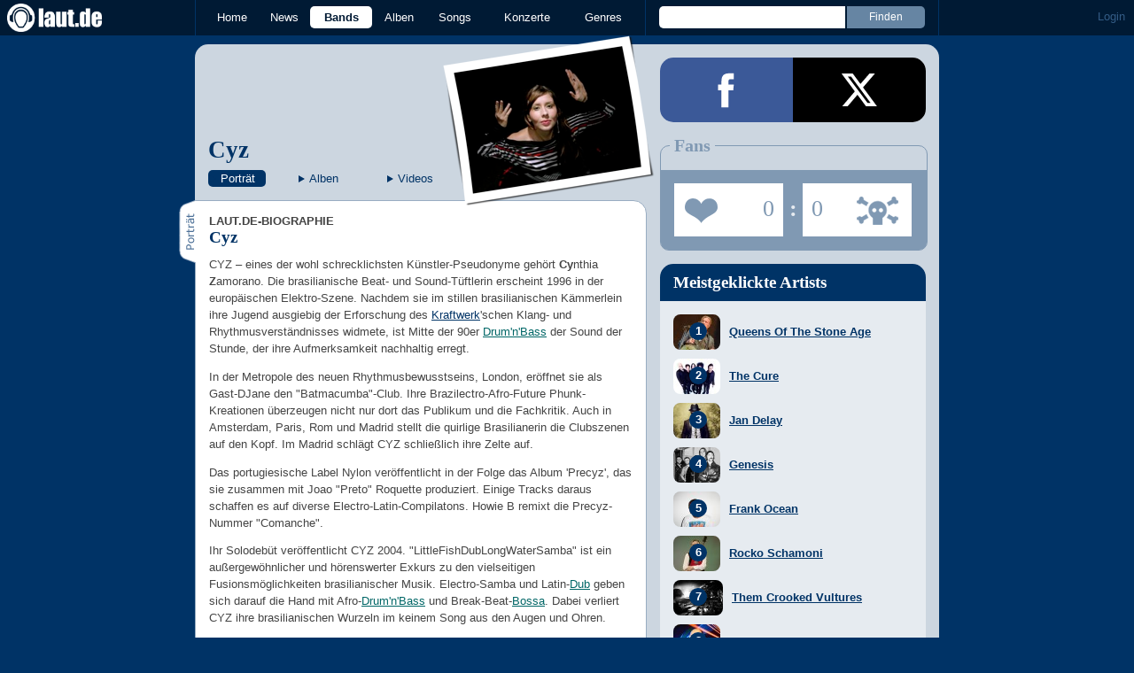

--- FILE ---
content_type: text/html;charset=UTF-8
request_url: https://laut.de/_module/artistrating/form/3588
body_size: 197
content:
<section class="artistrating">
	<form action="" data-artist-id="3588">
		<fieldset>
			<legend>Fans</legend>
			<ul class="fans cf">
			</ul>
			<ul class="user-rating cf">
				<li class="fan" title="Fans"><a href="./"><span>0</span> Fans</a></li>
				<li class="divider"><span>:</span></li>
				<li class="hater" title="Hater"><a href="./"><span>0</span> Hater</a></li>
			</ul>
		</fieldset>
	</form>
</section>